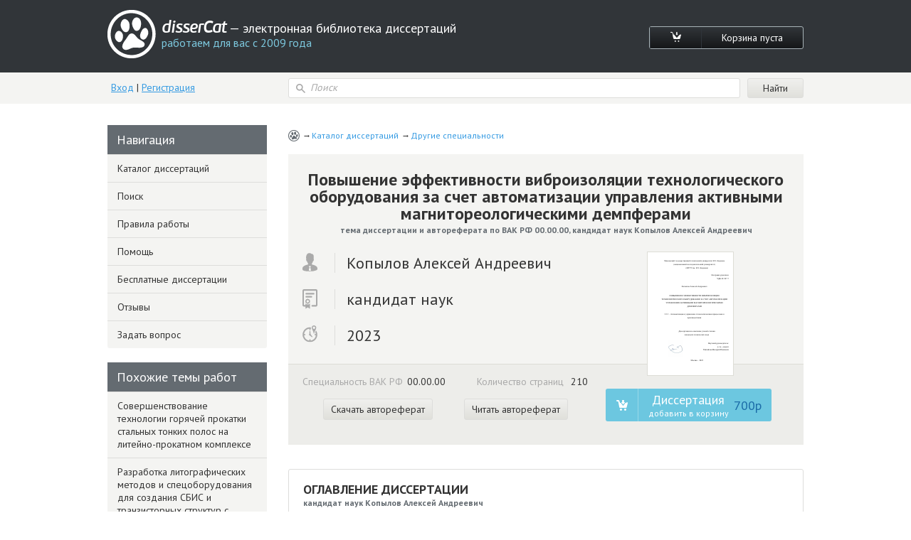

--- FILE ---
content_type: text/html; charset=utf-8
request_url: https://www.dissercat.com/content/povyshenie-effektivnosti-vibroizolyatsii-tekhnologicheskogo-oborudovaniya-za-schet-avtomatiz
body_size: 44435
content:
<!DOCTYPE html>
<html lang="ru">
<head>
	<meta charset="utf-8">
	<meta http-equiv="x-ua-compatible" content="ie=edge">
	<meta name="viewport" content="width=device-width, initial-scale=1.0">
        <link rel="shortcut icon" href="/images/favicon.ico" type="image/x-icon" />
	


<title>Диссертация на тему «Повышение эффективности виброизоляции технологического оборудования за счет автоматизации управления активными магнитореологическими демпферами», скачать бесплатно автореферат по специальности ВАК РФ 00.00.00 - Другие cпециальности</title>
<meta name="keywords" content="кандидат наук Копылов Алексей Андреевич 2023 год диссертация на тему «Повышение эффективности виброизоляции технологического оборудования за счет автоматизации управления активными магнитореологическими демпферами», скачать бесплатно автореферат по специальности ВАК РФ 00.00.00 - Другие cпециальности" />
<meta name="description" content="Копылов Алексей Андреевич. Повышение эффективности виброизоляции технологического оборудования за счет автоматизации управления активными магнитореологическими демпферами: дис. кандидат наук: 00.00.00 - Другие cпециальности. ФГБОУ ВО «Московский государственный технический университет имени Н.Э. Баумана (национальный исследовательский университет)». 2023. 210 с." />
<meta name="citation_title" content="Повышение эффективности виброизоляции технологического оборудования за счет автоматизации управления активными магнитореологическими демпферами" />
<meta name="citation_author" content="Копылов Алексей Андреевич" />
<meta name="citation_publication_date" content="2023" />
<meta name="citation_fulltext_html_url" content="https://dissercat.com/content/povyshenie-effektivnosti-vibroizolyatsii-tekhnologicheskogo-oborudovaniya-za-schet-avtomatiz" />
<meta name="citation_pdf_url" content="https://dissercat.com/content/povyshenie-effektivnosti-vibroizolyatsii-tekhnologicheskogo-oborudovaniya-za-schet-avtomatiz/read/pdf" />
<meta name="eprints.creators_name" content="Копылов Алексей Андреевич" />
<meta name="eprints.metadata_visibility" content="show" />
<meta name="eprints.ispublished" content="pub" />
<meta name="eprints.full_text_status" content="public" />
<meta name="eprints.type" content="thesis" />
<meta name="eprints.title" content="Повышение эффективности виброизоляции технологического оборудования за счет автоматизации управления активными магнитореологическими демпферами" />
<meta name="eprints.date" content="2023" />
<meta name="eprints.date_type" content="published" />
<meta name="eprints.document_url" content="https://dissercat.com/content/povyshenie-effektivnosti-vibroizolyatsii-tekhnologicheskogo-oborudovaniya-za-schet-avtomatiz" />
<meta name="eprints.refereed" content="TRUE" />
<meta name="eprints.citation" content="Копылов Алексей Андреевич. Повышение эффективности виброизоляции технологического оборудования за счет автоматизации управления активными магнитореологическими демпферами: дис. кандидат наук: 00.00.00 - Другие cпециальности. ФГБОУ ВО «Московский государственный технический университет имени Н.Э. Баумана (национальный исследовательский университет)». 2023. 210 с." />
<meta name="eprints.place_of_pub" content="ФГБОУ ВО «Московский государственный технический университет имени Н.Э. Баумана (национальный исследовательский университет)»" />
<meta name="eprints.pagerange" content="210" />
<meta name="eprints.subjects" content="00.00.00" />
<meta name="eprints.thesis_type" content="кандидат наук" />
<meta property="og:url" content="https://dissercat.com/content/povyshenie-effektivnosti-vibroizolyatsii-tekhnologicheskogo-oborudovaniya-za-schet-avtomatiz" />
<meta property="og:site_name" content="disserCat" />
<meta property="og:title" content="Повышение эффективности виброизоляции технологического оборудования за счет автоматизации управления активными магнитореологическими демпферами" />
<meta property="og:description" content="Копылов Алексей Андреевич. Повышение эффективности виброизоляции технологического оборудования за счет автоматизации управления активными магнитореологическими демпферами: дис. кандидат наук: 00.00.00 - Другие cпециальности. ФГБОУ ВО «Московский государственный технический университет имени Н.Э. Баумана (национальный исследовательский университет)». 2023. 210 с." />
<meta property="og:type" content="article" />

<script type="application/ld+json">
{
  "@context": "https://schema.org",
  "@type": "BreadcrumbList",
  "itemListElement": [
  {
    "@type": "ListItem",
    "position":  1 ,
    "name": "Каталог диссертаций",
    "item": "https://dissercat.com"
  },
  {
    "@type": "ListItem",
    "position":  2 ,
    "name": "Другие cпециальности",
    "item": "https://dissercat.com/catalog/drugie-spetsialnosti"
  }
  ]
}
</script>


	<link media="all" rel="stylesheet" href="/app.css">
	<script type="text/javascript" src="/app.js"></script>
	<link href="https://fonts.googleapis.com/css?family=PT+Sans:400,700&display=swap" rel="stylesheet">
  <link rel="preload" href="/fonts/icomoon.ttf" as="font" type="font/ttf" crossorigin>
  <link rel="preload" href="/fonts/PFBeauSansPro-SemiBoldItalic.woff" as="font" type="font/woff" crossorigin>
  <link rel="preconnect" href="https://fonts.gstatic.com/" crossorigin>
</head>
<body>
	<div id="wrapper">
		<header id="header" class="header">
			<div class="container">
				<div class="header-top popup-holder">
					<div class="logo">
						<a href="/">
							<img src="/images/logo.svg" alt="image description">
							<span class="logo-text-holder">
								<span class="logo-title">disserCat</span><span class="logo-text"> — электронная библиотека диссертаций <span>работаем для вас с 2009 года</span></span>
							</span>
						</a>
					</div>
					<ul class="cart-links">
						<li><a class="cart-link" href="/cart"><i class="icon-cart"></i></a></li>
						<li><a class="cart-link" href="/cart">Корзина пуста</a></li>
					</ul>
				</div>
				<div class="header-bottom">
					<div class="acc">
						
						<a class="acc-link" href="/login">Вход</a>
						|
						<a class="acc-link" href="/register">Регистрация</a>
						
					</div>
          
					<form action="/search" class="search-form">
						<div class="input-icon">
							<i class="icon-search"></i>
							<input name="q" type="search" placeholder="Поиск">
						</div>
						<input type="submit" value="Найти">
					</form>
          
				</div>
			</div>
		</header>
		<main id="main">
      <div class="container d-flex">
			  
  
  
  <div class="content" itemscope="itemscope" itemtype="https://schema.org/Thesis">
    <ul class="breadcrumbs" itemprop="keywords">
      
        <li><a href="https://dissercat.com" >Каталог диссертаций</a></li>
      
        <li><a href="https://dissercat.com/catalog/drugie-spetsialnosti" >Другие cпециальности</a></li>
      
    </ul>
    <div class="doc-preview">
      <div class="doc-preview-top">
        <h1><b itemprop="name">Повышение эффективности виброизоляции технологического оборудования за счет автоматизации управления активными магнитореологическими демпферами</b> <span>тема диссертации и автореферата по ВАК РФ 00.00.00, кандидат наук Копылов Алексей Андреевич</span></h1>
        <ul class="doc-author">
          <li><span class="doc-author-icon"><img src="/images/icon-1.svg" alt="Копылов Алексей Андреевич"></span><span itemprop="author">Копылов Алексей Андреевич</span></li>
          <li><span class="doc-author-icon"><img src="/images/icon-2.svg" alt="кандидат наук"></span><span itemprop="inSupportOf">кандидат наук</span></li>
          <li><span class="doc-author-icon"><img src="/images/icon-3.svg" alt="2023, ФГБОУ ВО «Московский государственный технический университет имени Н.Э. Баумана (национальный исследовательский университет)»"></span><span itemprop="datePublished">2023</span></li>
        </ul>
      </div>
      <div class="doc-preview-bottom">
        <div class="col">
          <ul class="doc-info">
            <li>Специальность ВАК РФ<span>00.00.00</span></li>
	    <meta itemprop="genre" content="Другие cпециальности" />
            <li>Количество страниц <span>210</span></li>
          </ul>

          <ul class="doc-info">
            <meta itemprop="URL" content="/content/povyshenie-effektivnosti-vibroizolyatsii-tekhnologicheskogo-oborudovaniya-za-schet-avtomatiz" />
            <li><a class="card-link" href="/content/povyshenie-effektivnosti-vibroizolyatsii-tekhnologicheskogo-oborudovaniya-za-schet-avtomatiz/read/pdf" onclick="ym(970593, 'reachGoal', 'dl_click'); return true;">Скачать автореферат</a></li>
            <li><a class="card-link" href="/content/povyshenie-effektivnosti-vibroizolyatsii-tekhnologicheskogo-oborudovaniya-za-schet-avtomatiz/read" onclick="ym(970593, 'reachGoal', 'read_click'); return true;">Читать автореферат</a></li>
          </ul>

        </div>
        <div class="doc-preview-card col">
          <div class="img-holder">

            <a href="/content/povyshenie-effektivnosti-vibroizolyatsii-tekhnologicheskogo-oborudovaniya-za-schet-avtomatiz/read" onclick="ym(970593, 'reachGoal', 'cover_zoom'); return true;"><img src="/content/povyshenie-effektivnosti-vibroizolyatsii-tekhnologicheskogo-oborudovaniya-za-schet-avtomatiz/cover" alt="Копылов Алексей Андреевич. Повышение эффективности виброизоляции технологического оборудования за счет автоматизации управления активными магнитореологическими демпферами: дис. кандидат наук: 00.00.00 - Другие cпециальности. ФГБОУ ВО «Московский государственный технический университет имени Н.Э. Баумана (национальный исследовательский университет)». 2023. 210 с." title="Копылов Алексей Андреевич. Повышение эффективности виброизоляции технологического оборудования за счет автоматизации управления активными магнитореологическими демпферами: дис. кандидат наук: 00.00.00 - Другие cпециальности. ФГБОУ ВО «Московский государственный технический университет имени Н.Э. Баумана (национальный исследовательский университет)». 2023. 210 с." /></a>

          </div>
          <ul class="card-links">
          
          <form action="/cart/add" method="POST" class="pay-btns">
            <input type="hidden" name="r" value="/content/povyshenie-effektivnosti-vibroizolyatsii-tekhnologicheskogo-oborudovaniya-za-schet-avtomatiz" />
            <input type="hidden" name="id" value="0634a129-b740-4384-8d46-cf09c4292c03" />
	    <button class="pay-btn pay-btn-alt" type="submit" onclick="ym(970593, 'reachGoal', 'incart_click'); return true;"><span class="pay-btn-title">Диссертация <span>добавить в корзину</span></span><span class="pay-btn-price">700p</span></button>
          </form>
          
          </ul>
        </div>
      </div>
    </div>


    <div class="doc-contents doc-part">
      <h2>Оглавление диссертации <span>кандидат наук Копылов Алексей Андреевич</span></h2>
      
        <p>Список сокращений и обозначений</p>
      
        <p>Введение</p>
      
        <p>Глава 1. Аналитический обзор современного прецизионного оборудования, средств защиты от вибрационных воздействий и методов их автоматизации</p>
      
        <p>1.1	Прецизионное оборудование</p>
      
        <p>1.1.1	Оптическая микроскопия</p>
      
        <p>1.1.2	Электронная микроскопия</p>
      
        <p>1.1.3	Сканирующая зондовая микроскопия</p>
      
        <p>1.1.4	Установка электронно-лучевой литографии</p>
      
        <p>1.2	Вибрационное воздействие</p>
      
        <p>1.2.1	Основные понятия и защита от вибрационного воздействия</p>
      
        <p>1.2.2	Нормирование вибраций</p>
      
        <p>1.3	Принципы и методы защиты от вибраций</p>
      
        <p>1.3.1	Пассивные средства виброзащиты</p>
      
        <p>1.3.1.1	Демпфирование</p>
      
        <p>1.3.1.2	Уход от резонанса</p>
      
        <p>1.3.1.3	Вибропоглощение</p>
      
        <p>1.3.2	Системы активной виброзащиты</p>
      
        <p>1.3.2.1	Система с компенсацией возмущений</p>
      
        <p>1.3.2.2	Следящая система регулирования</p>
      
        <p>1.3.2.3	Система с управлением по отклонению</p>
      
        <p>1.3.2.4	Адаптивная система регулирования</p>
      
        <p>1.4	Выводы по первой главе</p>
      
        <p>Глава 2. Разработка математической модели системы автоматического регулирования активного МР-демпфера</p>
      
        <p>2.1	Основные принципы построения системы активной виброзащиты</p>
      
        <p>2.1.1	Разработка структурной схемы замкнутой системы управления демпферами платформы активной виброизоляции</p>
      
        <p>2.1.2	Выравнивание верхней плиты ПАВ и настройка виброизолирующей системы квазинулевой жёсткости</p>
      
        <p>2.1.3	Процесс демпфирования</p>
      
        <p>2.2	Описание работы системы автоматического регулирования</p>
      
        <p>2.3. Определение передаточных функций элементов системы автоматического регулирования МР-демпфера</p>
      
        <p>2.3.1.	Передаточная функция электромагнитной катушки</p>
      
        <p>2.3.2.	Передаточная функция магнитопровода</p>
      
        <p>2.3.3.	Передаточная функция МР-эластомерного стакана</p>
      
        <p>2.3.4	Передаточная функция подвижного сердечника</p>
      
        <p>2.3.5	Передаточная функция устройства измерения положения</p>
      
        <p>2.4	Моделирование работы системы автоматического регулирования МР-демпфера в программной среде Simulink MATLAB</p>
      
        <p>2.5	Выводы по второй главе</p>
      
        <p>Глава 3. Результаты экспериментальных исследований активного</p>
      
        <p>демпфера и платформы</p>
      
        <p>3.1 Анализ баланса составляющих времени переходного процесса при</p>
      
        <p>отработке перемещения активного демпфера в противофазе внешним воздействиям</p>
      
        <p>3.1.1 Определение быстродействия системы, на основе баланса</p>
      
        <p>составляющих времени переходного процесса</p>
      
        <p>3.1.2 Определение быстродействия системы, на основе баланса составляющих времени переходного процесса</p>
      
        <p>3.2	Определение модуля упругости МР-эластомера при действии магнитного поля</p>
      
        <p>3.3	Исследование активного режима виброизоляции с замкнутой системой управления</p>
      
        <p>3.3.1	Исследование замкнутой системы автоматического регулирования</p>
      
        <p>на под управлением персонального компьютера</p>
      
        <p>3.3.2	Порядок работы программы позиционирования демпфера</p>
      
        <p>3.3.3	Порядок проведения эксперимента</p>
      
        <p>3.3.4	Исследование замкнутой системы автоматического регулирования</p>
      
        <p>под управлением микроконтроллера STM32</p>
      
        <p>3.3.5	Обработка результатов экспериментов</p>
      
        <p>3.3.6	Исследование активного режима платформы активной Виброизоляции с замкнутой системой управления на основе микроконтроллера STM32</p>
      
        <p>3.3.7	Исследование активной виброизоляции металлографического микроскопа ММР-1 платформой активной виброизоляции с замкнутой системой управления на основе микроконтроллера STM32</p>
      
        <p>3.4	Выводы по третьей главе</p>
      
        <p>Глава 4. Разработка методики расчета и проектирования элементов виброизолирующей системы как объекта автоматического управления</p>
      
        <p>4.1	Описание прототипа платформы активной виброизоляции</p>
      
        <p>4.2	Платформа активной виброизоляции с замкнутой системой</p>
      
        <p>управления на основе микроконтроллера STM32</p>
      
        <p>4.3	Демпфер на основе магнитореологического эластомера</p>
      
        <p>4.4	Разработка конструкции узла упругой подвески</p>
      
        <p>4.4.1	Системы виброизоляции с квазинулевой жесткостью</p>
      
        <p>4.4.2	Конструкция узла подвески с квазинулевой жесткостью</p>
      
        <p>4.4.3	Проектный расчет узла подвески с квазинулевой жесткостью</p>
      
        <p>4.4.4	Конструкция узла подвески с квазинулевой жесткостью</p>
      
        <p>4.5	Узлы крепления датчиков перемещения</p>
      
        <p>4.6	Многокоординатный активный демпфер на основе МР эластомера</p>
      
        <p>4.7	Многокоординатная платформа активной виброизоляции на</p>
      
        <p>основе МР-эластомера</p>
      
        <p>4.8	Выводы по четвертой главе</p>
      
        <p>Общие выводы по работе</p>
      
        <p>Список использованных источников</p>
      
        <p>Список сокращений и обозначений</p>
      
        <p>А - амплитуда колебаний</p>
      
        <p>АСМ - атомно-силовой микроскоп</p>
      
        <p>АЦП - аналогово-цифровой преобразователь</p>
      
        <p>ВСЖК - система виброизоляции с квазинулевой жесткостью</p>
      
        <p>ИК - инфракрасное излучение</p>
      
        <p>КМ - конфокальный микроскоп</p>
      
        <p>КПАВ - коэффициент передачи амплитуды виброперемещений</p>
      
        <p>МО - метрологическое обеспечение</p>
      
        <p>МР - магнитореологический</p>
      
        <p>МР-демпфер - магнитореологический демпфер</p>
      
        <p>МРЭ - магнитореологический эластомер</p>
      
        <p>МЭМС - микроэлектромеханические системы</p>
      
        <p>ОМ - оптический микроскоп</p>
      
        <p>ПАВ - платформа активной виброизоляции</p>
      
        <p>ПАВ - поверхностно активное вещество</p>
      
        <p>ПИД-регулятор - пропорционально-интегрально-дифференцирующий</p>
      
        <p>ПИ-регулятор - пропорционально - интегральный регулятор</p>
      
        <p>ПК - персональный компьютер</p>
      
        <p>ПЭМ - просвечивающий электронный микроскоп</p>
      
        <p>РПЭМ - растровый просвечивающий электронный микроскоп</p>
      
        <p>САВ - система активной виброизоляции</p>
      
        <p>САР - система автоматического регулирования</p>
      
        <p>СГИМ - сканирующий гелиевый ионный микроскоп</p>
      
        <p>СТМ - сканирующий туннельный микроскоп</p>
      
        <p>СЭМ/РЭМ - растровый (сканирующий) электронный микроскоп</p>
      
        <p>ФЭЭМ - фотоэмиссионный электронный микроскоп</p>
      
        <p>ЦАП - цифро-аналоговый преобразователь</p>
      
        <p>к - коэффициент жесткости системы</p>
      
        <p>/о - собственная частота</p>
      
        <p>HIM - гелиевый ионный микроскоп</p>
      
        <p>VC - вибрационные критерии (vibration criteria)</p>
      
        <p>Введение</p>
      
        <p>Настоящая работа посвящена теоретическому и экспериментальному исследованию проблемы автоматизации управления систем активной виброизоляции технологического оборудования. Диссертация посвящена разработке и исследованию процесса автоматического управления с использованием в качестве исполнительных механизмов активных демпферов на основе магнитореологических эластомеров, позволяющих снизить низкочастотную вибрационную нагрузку, обусловленную условиями эксплуатации защищаемого объекта. Современные технологии производства и исследования микро- и наноструктур (плёнок, объёмных структур), обладают широким набором методов формирования и контроля локальных свойств поверхности, для чего необходимо проводить работы с разрешением менее 100 нм. К подобному технологическому оборудованию относятся установки, использующие для обработки и анализа поверхности ионные, электронные или рентгеновские пучки (электронные микроскопы, сканирующие зондовые микроскопы, оборудование для микро- и нанолитографии, оборудование нанолокальной ионной и электронной обработки и др.), а также оптическое излучение (оптические микроскопы высокого разрешения, например, металлографические микроскопы и др.). При этом важнейшей задачей обеспечения качества работы такого оборудования является его эффективная защита от внешних вибрационных воздействий в области низких частот, при которых проявляются резонансные явления. Это особенно важно при интенсивном развитии нанотехнологий, которые реализуются в основном за счет использования сверхвысоковакуумного оборудования, элементы которого имеют низкую жесткость (тонкостенные вакуумные камеры, сильфоны, вводы движения в вакуум и др.) и соответственно, низкие резонансные частоты. Для этого применяются различные типы виброизолирующих систем, которые подразделяются на пассивные и активные. Пассивные системы эффективно подавляют вибрации при частотах более 40-50 Гц, при этом, в низкочастотной</p>
      
        <p>области такие системы малоэффективны, так как не могут скомпенсировать резонансные явления. Для виброизоляции в низкочастотном диапазоне применяют системы активной виброизоляции, использующие энергию дополнительного источника. Такие системы для обеспечения заданных требований обязательно работают в автоматическом режиме. Наибольшей эффективностью обладают современные системы, объединяющие в себе активную и пассивную виброизоляцию. Изучением этой проблемы занимались многие российские и зарубежные ученые, в том числе: Фролов К.В., Генкин М.Д., Андреев Н.Н., Тартаковский Б.Д., Елисеев С.В., Кашина С.Г., Артоболевский И.И., Гордеев Б. А., Алабужев П.М., Синёв А.В., Ерофеев В.И., Сысуев В.А., Таньков Г.В., Гришко А.К., Михайлов В.П., Tanaka N., Kikushima Y., Cakmak D., Wolf H., Alujevic N., Wang K., Michael Z.Q., Lihua Yang и др.</p>
      
        <p>Однако, в комплексе задача подавления вибраций в области экстремально низких частот до сих пор не решена. Актуальность исследования связана с повышением эффективности методов активной защиты от вибраций в диапазоне частот 0,3-10 Гц и обеспечением эффективной виброизоляции до 100 Гц и выше, при этом коэффициент передачи амплитуды виброперемещений (КПАВ) должен быть не более 0,1. Для решения этой задачи предлагается использование в качестве высокоточных исполнительных механизмов активных демпферов на основе магнитореологических (МР) эластомеров (МР-демпферов). Однако для достижения заданных требований необходимо обеспечить автоматическое управление такими устройствами в режимах позиционирования и стабилизации положения объекта, защищаемого от внешних вибраций. Поэтому задача автоматизации управления МР-демпферами для повышения эффективности активной виброизоляции при экстремально низких частотах является чрезвычайно актуальной.</p>
      
        <p>Объектом исследования является платформа на основе активных демпферов с использованием МР-эластомеров для виброизоляции прецизионного технологического оборудования.</p>
      
        <p>Предметом исследования является процесс автоматического управления активными демпферами на основе МР-эластомеров.</p>
      
        <p>Цель диссертационной работы - разработка и исследование процесса автоматического управления активными демпферами и платформой на основе МР-эластомеров для повышения эффективности виброизоляции прецизионного технологического оборудования.</p>
      
        <p>Основные задачи исследования</p>
      
        <p>1.	Проведение аналитического обзора современного прецизионного оборудования, средств защиты от вибрационных воздействий и методов их автоматизации, формулировка комплекса требований к системам активной виброизоляции, в том числе требования обеспечения КПАВ не более 0,1 на низких частотах;</p>
      
        <p>2.	Определение осевой жёсткости МР-эластомерного стакана при деформации под действием магнитного поля, позволяющее найти передаточную функцию перемещаемого объекта системы автоматического регулирования (САР) активного демпфера на основе МР-эластомера;</p>
      
        <p>3.	Разработка математической модели процесса регулирования активного демпфера на основе МР-эластомерного стакана для определения коэффициентов передачи амплитуды виброперемещений, выбора алгоритмов и параметров автоматического управления при работе в режиме активной виброизоляции, проведения моделирования в программной среде Simulink МЛТЬЛБ;</p>
      
        <p>4.	Сравнение результатов моделирования работы САР демпферов на основе МР-эластомерного стакана и МР-эластомерной мембраны при осевом перемещении;</p>
      
        <p>5.	Проведение экспериментальных исследований разработанной системы автоматического управления платформой для активной виброизоляции металлографического микроскопа ММР-1;</p>
      
        <p>6.	Разработка методики расчёта и проектирования элементов платформы для активной виброизоляции как объекта автоматического управления.</p>
      
        <p>Научная новизна работы состоит в следующем:</p>
      
        <p>1.	Разработана математическая модель системы автоматического регулирования активного демпфера на основе МР-эластомерного стакана, позволяющая определить коэффициенты передачи амплитуды виброперемещений, переходный процесс перемещения демпфера при воздействии гармонических вибрационных колебаний, а также алгоритмы управления, структуру и состав управляющей системы для обеспечения требуемых параметров активной виброизоляции на низких частотах за счет выбора типа регулятора и его настроечных параметров;</p>
      
        <p>2.	Впервые экспериментально получена амплитудно-частотная характеристика автоматически управляемой виброизолирующей платформы на основе активных МР-демпферов при частотах 0,3-100 Гц с коэффициентом передачи амплитуды виброперемещений не более 0,075, которая подтверждает результаты моделирования и достижение повышенной эффективности виброизоляции на экстремально низких частотах.</p>
      
        <p>Практическая значимость заключается в совершенствовании методов и средств защиты прецизионного оборудования от низкочастотных вибраций,</p>
      
        <p>разработке системы автоматического управления активными демпферами и платформой на основе МР-эластомеров, обеспечивающей заданную эффективность виброизоляции при частотах 0,3-100 Гц.</p>
      
        <p>Результаты диссертационной работы использованы при выполнении Государственного задания Минобрнауки России в сфере научной деятельности № 9.8503.2017/БЧ на выполнение проекта по теме «Исследование и разработка систем нанопозиционирования и активной виброизоляции для нано- и микроэлектроники» (2017-2019г.), а также при выполнении Соглашения № 14.577.21.0128 с Минобрнауки России в рамках ФЦП «Исследования и разработки по приоритетным направлениям развития научно-технологического комплекса России на 2014 - 2020 годы» по теме «Разработка технологии для субтрактивной обработки многослойных гетерогенных структур с нанометровой точностью позиционирования исполнительных механизмов».</p>
      
        <p>Полученные результаты работы внедрены в учебный процесс кафедры «Электронные технологии в машиностроении» МГТУ им. Н.Э. Баумана для выполнения лабораторных работ по дисциплине «Системы автоматического управления технологическим оборудованием».</p>
      
        <p>Соответствие паспорту научной специальности. Область исследования соответствует пунктам паспорта специальности 2.3.3 - «Автоматизация и управление технологическими процессами и производствами»: п.12 «Теоретические основы и прикладные методы анализа и повышения эффективности, надежности и живучести АСУ на этапах их разработки, внедрения и эксплуатации.», п.18 «Математическое моделирование, оптимизация и оптимальное управление техническими системами, технологическими процессами и производствами в промышленности».</p>
      
        <p>На защиту выносятся:</p>
      
        <p>1.	Математическая модель системы автоматического регулирования активного демпфера на основе МР-эластомерного стакана, позволяющая определить коэффициенты передачи амплитуды виброперемещений, переходный процесс перемещения демпфера при воздействии гармонических вибрационных колебаний, алгоритмы управления, структуру и состав управляющей системы, тип регулятора и его настроечные параметры для обеспечения повышенной эффективности виброизоляции на низких частотах;</p>
      
        <p>2.	Результаты определения осевой жёсткости МР-эластомерного стакана при деформации под действием магнитного поля, позволяющие найти передаточную функцию перемещаемого объекта системы автоматического регулирования активного МР-демпфера для моделирования его работы;</p>
      
        <p>3.	Экспериментально	полученная	амплитудно-частотная характеристика автоматически управляемой виброизолирующей платформы на основе МР-демпферов и упругой подвески с квазинулевой жесткостью при частотах 0,3-100 Гц с коэффициентом передачи амплитуды виброперемещений не более 0,075, подтверждающая результаты моделирования и достижение повышенной эффективности виброизоляции на экстремально низких частотах.</p>
      
        <p>Методы исследования</p>
      
        <p>В работе использовались следующие методы: методы теории колебаний, теории автоматического управления, математического моделирования, теории планирования эксперимента. Экспериментальные исследования замкнутой системы автоматического управления платформой на основе активных МР-демпферов проводились на специально разработанном оборудовании.</p>
      
        <p>Достоверность научных положений и выводов, содержащихся в диссертационной работе, подтверждается согласованностью полученных результатов с известными теоретическими и экспериментальными данными. Достоверность экспериментальных данных обеспечивается использованием</p>
      
        <p>современных средств измерений и стандартных методик проведения исследования, а также методов статистической обработки данных.</p>
      
        <p>Степень разработанности темы исследования</p>
      
        <p>В России тема исследования систем активной виброизоляции с различными типами силовых исполнительных механизмов (электромагнитные, пьезоэлектрические и т. д.) берёт своё начало с 60-х годов и на сегодняшний день считается хорошо разработанной. Начало исследований было заложено академиком Фроловым К.В. и профессором Генкиным М.Д., в рамках исследования вибротехники и виброакустики машин. Впервые в АН СССР для подавления вибраций протяжённых пластин и оболочек была применена система активной виброизоляции под управлением ЭВМ сотрудниками Акустического института им академика Н.Н. Андреева, во главе с Тартаковским Б.Д. Современные исследовательские работы, в основном, направлены на область нанотехнологического исследовательского и аналитического оборудования (оптические системы, электронные микроскопы, прецизионные весы и другие технологические аппараты). Фундаментальные работы по данной тематике проводились такими учёными как: Елисеев С.В., Кашина С.Г., Артоболевский И.И., Гордеев Б. А., Лысенко А.В., Филатов Л. В., Суконкина М.Л., Асташев В.К., Алабужев П.М., Синёв А.В., Ерофеев В.И., Сысуев В.А., Таньков Г.В., Гришко А.К., Михайлов В.П. и др. Также, известны работы иностранных авторов, занимающихся разработкой и исследованием систем активной виброизоляции: Tanaka N., Kikushima Y., Cakmak D., Wolf H., Alujevic N., Wang K., Michael Z. Q. Chen, Lihua Yang, Kai Su., Zuo L., Jacques J., Slotine E., Kyihwan P., Sangyoo K., Dongyoub C., J. Pérez-Aracil, E. Pereira.</p>
      
    </div>
        <div class="block-deco add-spacing">
          <h2 class="min-spacing">Рекомендованный список диссертаций <span>по специальности «Другие cпециальности», 00.00.00 шифр ВАК</span></h2>
          <ul class="add-order-list">
	
            <li><h4><a href="/content/sovershenstvovanie-tekhnologii-goryachei-prokatki-stalnykh-tonkikh-polos-na-liteino-prokatno" onclick="ym(970593, 'reachGoal', 'similar_click'); return true;">Совершенствование технологии горячей прокатки стальных тонких полос на литейно-прокатном комплексе</a><span>2023 год, кандидат наук Севидов Алексей Евгеньевич</span></h4></li>
	
            <li><h4><a href="/content/razrabotka-litograficheskikh-metodov-i-spetsoborudovaniya-dlya-sozdaniya-sbis-i-tranzistorny" onclick="ym(970593, 'reachGoal', 'similar_click'); return true;">Разработка литографических методов и спецоборудования для создания СБИС и транзисторных структур с субмикронными размерами элементов</a><span>1997 год, доктор технических наук Кривоспицкий, Анатолий Дмитриевич</span></h4></li>
	
            <li><h4><a href="/content/pretsizionnaya-litografiya-v-tverdotelnoi-elektronike-i-mikroelektronike" onclick="ym(970593, 'reachGoal', 'similar_click'); return true;">Прецизионная литография в твердотельной электронике и микроэлектронике</a><span>1998 год, доктор технических наук Марголин, Владимир Петрович</span></h4></li>
	
            <li><h4><a href="/content/povyshenie-kachestva-yustirovki-sverkhtochnogo-oborudovaniya-za-schet-uluchsheniya-parametro" onclick="ym(970593, 'reachGoal', 'similar_click'); return true;">Повышение качества юстировки сверхточного оборудования за счет улучшения параметров управления магнитореологическими модулями линейных перемещений</a><span>2007 год, кандидат технических наук Борин, Дмитрий Юрьевич</span></h4></li>
	
            <li><h4><a href="/content/sozdanie-liga-tekhnologicheskogo-kompleksa-na-istochnike-sinkhronnogo-izlucheniya-vepp-3" onclick="ym(970593, 'reachGoal', 'similar_click'); return true;">Создание LIGA-технологического комплекса на источнике синхротронного излучения ВЭПП-3</a><span>2011 год, кандидат технических наук Гольденберг, Борис Григорьевич</span></h4></li>
	
          </ul>
        </div>


    <div class="doc-part">
      <h2>Введение диссертации (часть автореферата) <span>на тему «Повышение эффективности виброизоляции технологического оборудования за счет автоматизации управления активными магнитореологическими демпферами»</span></h2>
      <span itemprop="description">
      
        <p>Апробация работы</p>
      
        <p>Основные положения диссертационной работы докладывались и обсуждались на научных семинарах кафедры «Электронные технологии в машиностроении» МГТУ им. Н.Э. Баумана, (Москва, 2016, 2017, 2018, 2019 г.),</p>
      
        <p>на XXIV научно-технической конференции с участием зарубежных специалистов «Вакуумная наука и техника» (Крым, 2017 г.), на международной конференции IEEE Conference of Russian Young Researchers in Electrical and Electronic Engineering «EIConRus-2018» (Москва, 2018), на международной конференции IEEE Conference of Russian Young Researchers in Electrical and Electronic Engineering «EIConRus-2020» (Москва, 2020), на международной научно-технической конференции «Современные направления и перспективы развития технологий обработки и оборудования в машиностроении 2020» (ICMTMTE 2020) (г. Севастополь, РФ), на 14-ой международной научно-технической конференции «Вакуумная техника, материалы и технология», г. Москва (2020 г.), на 16-ой международной научно-технической конференции «Вакуумная техника, материалы и технология», г. Москва (2022 г.).</p>
      
        <p>Положенные в основу диссертации разработки удостоены следующих наград: Лауреат конкурсной программы Международной научно-технической конференции «INTERMATIC-2017»; Диплом I степени в номинации «Наноинженерия» XII Всероссийской молодежной научно-инженерной выставки «ПОЛИТЕХНИКА», посвящённой 170-летию со дня рождения Н.Е. Жуковского (2017 г.).</p>
      
        <p>Публикации</p>
      
        <p>Результаты проведённых исследований по теме диссертации отображены в 11 научных работах, в том числе: 5 статьях в научных изданиях, рекомендованных ВАК РФ для публикации результатов диссертационных работ, 4 работах, опубликованных в академических журналах, рецензируемых в системе SCOPUS, 2 тезисах докладов, опубликованных в сборниках трудов конференций.</p>
      
        <p>Личный вклад автора</p>
      
        <p>Личный вклад автора состоит в проведении аналитического обзора средств защиты от вибрационных воздействий и методов их автоматизации; выявлении</p>
      
        <p>требований к средствам виброизоляции, методам их автоматизации. Разработана математическая модель системы автоматического регулирования активных демпферов и платформы на основе МР-эластомеров. Проведены экспериментальные исследования активного режима виброизоляции с замкнутой системой управления, обработаны результаты экспериментов. Разработана методика расчета и проектирования основных элементов, входящих в состав многокоординатной виброизолирующей системы как объекта автоматического управления.</p>
      
        <p>Структура и объем диссертации</p>
      
        <p>Диссертация состоит из перечня сокращений, введения, четырех глав материала, выводов по работе, списка литературы из 84 наименований. Общий объем работы составляет 211 страницу, в том числе 115 рисунков, 13 таблиц.</p>
      
        <p>Благодарности</p>
      
        <p>Автор выражает глубокую благодарность своему научному руководителю - доктору техн. наук, доценту, профессору кафедры электронных технологий в машиностроении МГТУ им. Н.Э. Баумана Михайлову Валерию Павловичу - за помощь в постановке цели, задач, советы и ценные замечания в работе над диссертацией.</p>
      
        <p>Искреннюю благодарность автор выражает всему коллективу кафедры электронных технологий в машиностроении МГТУ им. Н.Э. Баумана за своевременные наставления, помощь в анализе результатов и поддержку. Автор также выражает благодарность коллективу лаборатории, в которой выполнялась работа, в особенности кандидату техн. наук, доценту Базиненкову Алексею Михайловичу за помощь в подготовке технологической и экспериментальной части работы, аспирантам Товмаченко Дмитрию Константиновичу и Казакову Александру Викторовичу за помощь в выполнении работы. Особую благодарность автор выражает всем соавторам, без совместной работы и обсуждения результатов с которыми данная работа не была бы полноценной.</p>
      
        <p>Глава 1. Аналитический обзор современного прецизионного оборудования, средств защиты от вибрационных воздействий и методов их</p>
      
        <p>автоматизации</p>
      
        <p>1.1 Прецизионное оборудование</p>
      
        <p>Применение высокоточного оборудования связано с областью нано- и микроэлектроники, СВЧ электроники, производства высокочувствительных сенсоров и т.д. Методы и аппаратура для исследования, а также производства структуры материалов в настоящее время интенсивно развиваются, что обусловлено практическими потребностями различных современных отраслей промышленности, включая нанотехнологии. Для детального исследования микро- и наноструктур различной природы существует множество разнообразных методов, основным из которых является микроскопия. [1]</p>
      
        <p>Микроскопия — это совокупность методов наблюдения изображений мелких структур или деталей, невидимых невооруженным глазом, путем увеличения изображения объекта с помощью того или иного инструмента. В зависимости от вида этого инструмента различают несколько методов. Получившие наибольшее распространение методы микроскопии представлены в Таблице 1.</p>
      
        <p>Таблица 1</p>
      
        <p>Методы микроскопии и соответствующие им диапазоны измерений [1]</p>
      
        <p>Название	Диапазон измерения</p>
      
        <p>1. Оптическая микроскопия	</p>
      
        <p>Оптический микроскоп (ОМ)	менее 100 нм.</p>
      
        <p>Конфокальный микроскоп (КМ)	менее 100 нм (трёхмерное)</p>
      
        <p>Таблица 1 (Продолжение)</p>
      
        <p>2. Электронная микроскопия	</p>
      
        <p>Просвечивающий электронный микроскоп (ПЭМ)	По глубине 200 нм. Поперечная разрешающая способность 2-20 нм.</p>
      
        <p>Растровый (сканирующий) электронный микроскоп (СЭМ/РЭМ)	По глубине 1 нм - 5 мкм. Поперечная разрешающая способность 0,4-20 нм.</p>
      
        <p>Растровый просвечивающий электронный микроскоп (РПЭМ)	По глубине 200 нм. Поперечная разрешающая способность 2-20 нм.</p>
      
        <p>Фотоэмиссионный электронный микроскоп (ФЭЭМ)	Разрешающая способность до 20 нм.</p>
      
        <p>2. Сканирующая зондовая микроскопия	</p>
      
        <p>Сканирующий туннельный микроскоп (СТМ)	По глубине 1-5 нм. Поперечная разрешающая способность 2-10 нм.</p>
      
        <p>Атомносиловой микроскоп (АСМ)	По глубине 0,5-5 нм. Поперечная (боковая) разрешающая способность 0,2130 нм.</p>
      
        <p>3. Ионная микроскопия	</p>
      
        <p>Гелиевый Ионный Микроскоп (Н1М)	Пространственное разрешение до 0,25 нм.</p>
      
        <p>1.1.1 Оптическая микроскопия</p>
      
        <p>Оптическая и электронная микроскопия основаны на явлении дифракции, отражении или преломлении излучения, падающего на изучаемый объект, и последующий сбор рассеянного излучения с целью получения изображения. [2]</p>
      
        <p>Обладая малой глубиной фокуса, обычный оптический микроскоп создает «оптический срез» изображения объекта, на котором четко изображаются лишь</p>
      
        <p>детали объекта, попавшие в фокус. Расфокусированные же части объекта изображаются размытыми. [2]</p>
      
        <p>Устройство оптического микроскопа представлено на Рисунке 1.1.</p>
      
        <p>(</p>
      
        <p>\ [л</p>
      
        <p>Рисунок 1.1.</p>
      
        <p>Устройство оптического микроскопа:</p>
      
        <p>A — окуляр; В — объектив; С — объект; D — конденсор; Е — предметный столик; F — зеркало.</p>
      
        <p>Оптическая система микроскопа состоит из основных элементов — объектива и окуляра. Они закреплены в подвижном тубусе, расположенном на металлическом основании, на котором имеется предметный столик. Увеличение оптического микроскопа без дополнительных линз между объективом и окуляром равно произведению их увеличений [2].</p>
      
        <p>В современном микроскопе практически всегда есть осветительная система (в частности, конденсор с ирисовой диафрагмой), макро- и микровинты для настройки резкости, система управления положением конденсора.</p>
      
        <p>В зависимости от назначения, в специализированных микроскопах могут быть использованы дополнительные устройства и системы.</p>
      
        <p>Изначально микроскопы давали лишь двухмерное изображение наблюдаемого объекта. Для наблюдения трехмерных объектов был создан</p>
      
        <p>конфокальный микроскоп, который является самым распространенным на сегодняшний день методом реконструкции трехмерного рельефа поверхности объектов размером выше 100 нм.</p>
      
        <p>Конфокальный микроскоп отличается от «классического» оптического микроскопа тем, что в каждый момент времени регистрируется изображение одной точки объекта, а полноценное изображение строится путем сканирования (движения образца или перестройки оптической системы). В конфокальных микроскопах в качестве источников света применяется лазер, что позволяет достичь повышения его разрешающей способности.</p>
      
        <p>На исследуемом образце лазер освещает не все поле зрения, а фокусируется в определенной точке. Конфокальная диафрагма позволяет избавиться от внефокусной флуоресценции, при этом изменяя диаметр диафрагмы, поэтому можно точно определять толщину оптического слоя возле фокуса лазерного луча. Благодаря описанному свойству конфокальная микроскопия позволяет получать улучшенное разрешение вдоль оси Ъ.</p>
      
        <p>Специальные программы, которыми оснащены конфокальные микроскопы, позволяют из серии оптических срезов создавать объемные изображения объектов, а также рассматривать их под разными углами зрения.</p>
      
        <p>1.1.2 Электронная микроскопия</p>
      
        <p>Электронный микроскоп (ЭМ) - прибор для наблюдения и фотографирования многократно (до 106 раз) увеличенного изображения объекта. В этом исследовательском оборудовании используются пучки электронов, ускоренных до больших энергий (30-1000 кэВ и более) в условиях глубокого вакуума, так как при нормальном атмосферном давлении электронный пучок сильно рассеивается и поглощается, что делает невозможным его фокусировку.</p>
      
        <p>Некоторые ЭМ позволяют увеличивать изображение в 5 млн. раз, в то время как максимальное увеличение лучших оптических микроскопов достигает</p>
      
        <p>2000 раз. Важно отметить, что оптические и электронные микроскопы имеют ограничения в разрешающей способности в зависимости от длины волн.</p>
      
        <p>Рассмотрим принцип работы электронного микроскопа на примере растрового (сканирующего) электронного микроскопа.</p>
      
        <p>Растровые (сканирующие) электронные микроскопы (СЭМ/РЭМ) с</p>
      
        <p>термоэмиссионной пушкой - самый распространенный тип приборов в электронной микроскопии. Растр - это решетка для структурного преобразования направленного светового пучка.</p>
      
        <p>Принципиальная схема сканирующего электронного микроскопа показана на Рисунке 1.2, и включает в себя источник электронов, оптическую систему для фокусировки электронов и сканирования (электронную колонну), камеру с образцом и детекторы для регистрации сигнала, а также систему откачки, необходимую для создания вакуума в микроскопе. Необходимо помнить, что в воздухе электрон не сможет долететь от источника до образца, т. к. столкнется с молекулами воздуха на своем пути, поэтому вакуум в пушке, колонне и камере микроскопа является необходимым условием для работы микроскопа.</p>
      
        <p>Рисунок 1.2</p>
      
        <p>Принципиальная схема СЭМ</p>
      
        <p>Испускаемые катодом электроны, проходя через систему электронной оптики, фокусируются и ускоряются в направлении образца. В процессе</p>
      
        <p>сканирования сфокусированным пучком по поверхности образца происходит эмиссия вторичных электронов, которые регистрируются детектором. Таким образом, на систему сбора данных поступает информация о координатах пучка на образце и величине сигнала с детектора. При построении изображения каждой точке образца приписывается яркость пропорциональная величине сигнала, измеренного в момент, когда пучок находился в этой точке.</p>
      
        <p>Электронные микроскопы, как любое высокоточное оборудование, подвержены влиянию окружающих факторов. Качественный электронный пучок, при помощи которого формируется изображение, является главной составляющей для обеспечения изображения при больших увеличениях.</p>
      
        <p>Хотя микроскопы высокого разрешения разработаны и произведены по самым строгим стандартам, на их производительность все же оказывает влияние окружающая среда. Так, низкие частоты вибраций пола значительно ограничивают разрешающую способность микроскопа и другого высокоточного оборудования, применяемого в микроэлектронике, метрологии, конфокальной микроскопии, интерферометрии.</p>
      
        <p>Основное достоинство РЭМ - высокая информативность прибора, обусловленная возможностью наблюдать изображения, используя сигналы различных детекторов. С помощью РЭМ можно исследовать микрорельеф, распределение химического состава по объекту, р-^переходы, производить рентгеновый спектральный анализ и др. РЭМ широко применяются и в технологических процессах.</p>
      
        <p>Просвечивающие электронные микроскопы (ПЭМ) обладают самой высокой разрешающей способностью, превосходя по этому параметру световые микроскопы в несколько тысяч раз. С помощью ПЭМ получают изображения ультратонкого образца путём пропускания через него пучка электронов. Ультратонким считается образец толщиной порядка 0,1 мкм. Прошедший через образец, и провзаимодействовавший с ним пучок электронов увеличивается</p>
      
        <p>магнитными линзами (объективом) и регистрируется на флуоресцентном экране, фотоплёнке или сенсорном приборе с зарядовой связью (на ПЗС-матрице).</p>
      
        <p>1.1.3 Сканирующая зондовая микроскопия</p>
      
        <p>Сканирующая зондовая микроскопия (СЗМ) базируется на взаимодействии сканирующего зонда с поверхностью, а ионная - предполагает увеличение изображения за счет излучения ионных пучков.</p>
      
        <p>СЗМ - один из мощных современных методов исследования морфологии и локальных свойств поверхности твердого тела с высоким пространственным разрешением.</p>
      
        <p>Изображение в СЗМ получают путем механического перемещения зонда, растрового сканирования образца и записи взаимодействия зонда с поверхностью. Оптический и электронный микроскоп дают лишь плоскую картинку. Увидеть трехмерную структуру микромира удалось только тогда, когда на смену оптическому лучу пришла тончайшая игла (микрозонд). Вначале принцип механического сканирования с помощью микрозонда нашел применение в сканирующей туннельной микроскопии, а затем на этой основе был разработан более универсальный метод атомно-силовой микроскопии.</p>
      
        <p>Сканирующий туннельный микроскоп (СТМ) - прибор, предназначенный для прецизионного (на атомном уровне) изучения измерения рельефа и процессов, происходящих на поверхности металлов и полупроводников. В СТМ острая металлическая игла подводится к образцу на расстояние нескольких ангстрем. При подаче на иглу относительно образца небольшого потенциала возникает туннельный ток. Величина этого тока экспоненциально зависит от расстояния образец-игла. Типичные значения 11000 пА при расстояниях около 1 А. В процессе сканирования игла движется вдоль образца, туннельный ток поддерживается стабильным за счет действия обратной связи, и удлинение следящей системы меняется в зависимости от топографии поверхности. Такие изменения фиксируются, и на их основе</p>
      
        <p>строится карта высот. Основной недостаток СТМ - работа только с токопроводящими поверхностями.</p>
      
        <p>Рисунок 1.3. Схема сканирующего туннельного микроскопа:</p>
      
        <p>1 - зонд; 2 - образец; 3 - пьезоэлектрические двигатели х, у, z; 4 -генератор развертки х, у; 5 - туннельный сенсор; 6 - компаратор; 7 - электронная цепь обратной связи; 8 - компьютер; 9 - изображение z(x,y)</p>
      
        <p>Любая конструкция сканирующего зондового микроскопа представляет собой колебательную систему, имеющую целый набор собственных резонансных частот. Внешние механические воздействия на частотах, совпадающих с собственными частотами, вызывают явления резонанса в конструкции измерительных головок, что приводит к колебаниям зонда относительно образца и воспринимается как паразитный периодический шум, искажающий и размывающий СЗМ изображения поверхности образцов.</p>
      
        <p>С целью уменьшения влияния внешних вибраций измерительные головки изготавливают из массивных металлических деталей, что обеспечивает высокое значение собственных частот (более 100 кГц), которые изолируются пассивными системами виброизоляции. Наименьшими резонансными частотами обладают сканирующие элементы зондовых микроскопов. Типичными для сканеров являются резонансные частоты в диапазоне 10 - 100 кГц. Поскольку собственные частоты головок СЗМ составляют 10 - 100 кГц, то, выбирая резонансную частоту</p>
      
        <p>виброизолирующей системы достаточно низкой (порядка 5 - 10 Гц), можно весьма эффективно защитить прибор от внешних вибраций.</p>
      
        <p>1.1.4 Установка электронно-лучевой литографии</p>
      
        <p>Электронно-лучевая (ЭЛ) литография является одним из современных методов изготовления субмикронных и наноразмерных топологических элементов посредством экспонирования электронным лучом чувствительных к ним поверхностей. Подобная технология изготовления структур позволяет достигать размеров элементов с разрешением менее 1 нм. Метод электроннолучевой литографии основан на изменении растворимости резиста в специальных растворителях после воздействия на них электронных пучков или лучей для облучения резистивных пленок. При воздействии луча на такую пленку разрушаются межатомные связи, что ведет к изменению его молекулярной структуры и изменению свойств растворимости, в результате чего, в процессе проявления селективно удаляется либо экспонированная, либо неэкспонированная часть резиста.</p>
      
        <p>Процесс литографии состоит из двух стадий:</p>
      
        <p>-	формирование необходимого рисунка элементов в слое чувствительного вещества (резиста) путем его экспонирования и дальнейшего проявления;</p>
      
        <p>-	травление через резистный рисунок нижележащего технологического слоя (диэлектрическая, металлическая, эпитаксиальная пленки, пленка поликремния).</p>
      
        <p>Пластина при электронно-лучевой литографии перемещается под электронным лучом на координатном столике. Для совмещения с топологическим рисунком предыдущего уровня обычно используются знаки совмещения, вытравленные предварительно в подложке. Положение этих знаков определяется по вторичным и обратно рассеянным электронам.</p>
      
        <p>Укрупнённая последовательность технологических операций электроннолучевой литографии приведена на Рисунке 1.4.</p>
      
        <p>Рисунок 1.4.</p>
      
        <p>Технологическая схема маршрута с использованием электронно-лучевой</p>
      
        <p>литографии:</p>
      
        <p>1 - подготовка подложки; 2 - напыление проводящего слоя, формирование знаков совмещения слоев; 3 - нанесение резиста, формирование контура электронным лучом; 4 - проявление, травление проводящего слоя, снятие резиста; 5 - нанесение резиста, формирование контура электронным лучом; 6 - проявление, травление проводящего слоя, снятие резиста.</p>
      
        <p>Предельная плотность заполнения в рассматриваемом технологическом маршруте при экспонировании электронным лучом промежутков определяется наименьшим предельно достижимым диаметром электронного пучка и возможностью использования резиста наименьшей толщины.</p>
      
        <p>При изготовлении новейших поколений современных сверхбольших интегральных микросхем элементы электронной схемы формируются методами микро- и нанолитолитографии на полупроводниковом кристалле (подложке) посредством ряда технологических операций, из которых наиболее</p>
      
        <p>ответственной является операция совмещения изображений на шаблоне и подложке. При этом погрешность совмещения шаблона и подложки (например, для систем рентгенолитографии) не должна превышать 20 нм.</p>
      
        <p>Оборудование для микролитографии и нанолитолитографии</p>
      
        <p>При изготовлении современных сверхбольших интегральных микросхем (СБИС), элементы электронной схемы формируются на полупроводниковом кристалле (подложке) посредством ряда технологических операций: эпитаксии, литографии, химической обработки и других. Технологическая операция литографии занимает особое место и может многократно повторяться.</p>
      
        <p>Сущность процесса микролитографии и нанолитолитографии заключается в формировании скрытого изображения рисунка СБИС в слое нанесенного на поверхность полупроводниковой пластины чувствительного к определенному излучению резиста. В зависимости от длины волны применяемого облучения различают оптическую (1=300 - 400 нм), электронную (1=0,1 нм), рентгеновскую (1=0,1 - 5 нм) и ионно-лучевую (1=0,05 - 0,1 нм) литографии [73]. Процесс микролитографии включает в себя нанесение резиста на подложку, совмещение подложки и шаблона, экспонирование подложки, проявление, травление и снятие резиста. Микролитография и нанолитолитография предъявляет очень жесткие требования по точности и быстродействию к устройствам для перемещения и точного совмещения подложки и шаблона.</p>
      
        <p>Сравнение наиболее важных параметров существующих литографических методов [74] показывает, что основными конкурирующими методами экспонирования пластин являются оптическое, сканирующее электроннолучевое экспонирование, векторно-проекционное электронно-лучевое экспонирование, а также рентгено-лучевая литография.</p>
      
        <p>При изготовлении СБИС, где размеры элементов и промежутков между ними составляют несколько десятых долей микрометра, необходимо обеспечить точность совмещения шаблона и подложки на порядок выше (погрешность позиционирования не более 20 нм). В результате этого совмещения элементы</p>
      
        <p>одной плоскости (шаблона) точно проецируются на соответствующие элементы другой плоскости (подложки).</p>
      
        <p>В некоторых типах сканирующих и проекционных установок электронной литографии подложка при экспонировании должна непрерывно перемещаться относительно электронно-оптической системы или шаблона. При этом необходимо поддерживать с очень высокой точностью траекторию движения (погрешность перемещения не более 100 нм) и скорость перемещения (неравномерность движения не более 0,1 %) подложки.</p>
      
        <p>Рентгенолитографические системы</p>
      
        <p>По сравнению с другими методами формирования топологического рисунка рентгенолитография имеет ряд неоспоримых преимуществ [75,76]:</p>
      
        <p>-	высокая разрешающая способность, связанная с малой длиной волны мягкого рентгеновского излучения (МРИ) (1=0,4.. .5 нм);</p>
      
        <p>-	малое рассеяние вторичных электронов (0,01 мкм) в резисте и меньшая на 2-3 порядка радиационная нагрузка на резист по сравнению с электроннолучевой литографией;</p>
      
        <p>-	отсутствие эффекта близости;</p>
      
        <p>-	большой размер поля экспонирования, что предполагает высокую производительность установок рентгенолитографии.</p>
      
        <p>Метод рентгенолитографии основан на взаимодействии рентгеновского излучения (1=0,4...5 нм) с рентгенорезистом, приводящем к изменению его свойств - уменьшению или увеличению стойкости к проявителям.</p>
      
        <p>Основные типы рентгенолитографических систем (РЛС) приведены в Таблице 2. В РЛС с точечным источником излучения рентгеновский пучок получают при бомбардировке мишени сфокусированным электронным лучом. Мишень должна располагаться в высоком вакууме, а рентгеношаблон и полупроводниковая пластина в камере, заполненной гелием, который слабо поглощает рентгеновские лучи. Ввиду отсутствия линз для фокусировки</p>
      
        <p>излучения экспонирование ведется расходящимся пучком от точечного источника.</p>
      
        <p>Для уменьшения искажения формируемого рисунка и устранения повреждений рентгеношаблона и пластины, между ними создается микрозазор. Величина микрозазора влияет на теневое размытие и смещение элементов топологического рисунка, поэтому расстояние между пластиной и рентгеношаблоном обычно не превышает 10...15 мкм.</p>
      
        <p>В связи с тем, что оптических систем для рентгеновского излучения не существует, рентгенолитографию можно применить только в системе теневого экспонирования с масштабом изображения 1:1. Совмещение рентгеношаблона и пластины может осуществляться только механическим способом путем перемещения координатного стола.</p>
      
        <p>По способу экспонирования РЛС можно разделить на 3 типа: пошаговой мультипликации, экспонирования одновременно всей пластины и экспонирования одновременно нескольких пластин. Из первых двух типов, являющихся наиболее распространенными, РЛС пошаговой мультипликации характеризуется максимальной точностью репродуцирования.</p>
      
        <p>При экспонировании одновременно всей пластины производится однократное совмещение ее реперных знаков со знаками рентгеношаблона. При пошаговой мультипликации возможно однократное совмещение подложки с координатной системой установки и последующее прецизионное пошаговое перемещение подложки.</p>
      
        <p>Значительное повышение точности (с соответствующей потерей времени) достигается в случае совмещения реперных знаков шаблона со знаками каждого мультиплицируемого модуля. Система совмещения должна обеспечивать автоматическое совмещение рентгеношаблона с пластиной с погрешностью менее 0,1 мкм.</p>
      
        <p>Для РЛС с расходящимся потоком МРИ необходимо поддерживать между рентгеношаблоном и пластиной микрозазор, величина которого должна устанавливаться с погрешностью менее 0,5-1 мкм. В РЛС с длительным</p>
      
        <p>временем экспонирования система совмещения должна осуществлять контроль совмещения во время экспонирования.</p>
      
        <p>Таблица 2</p>
      
        <p>Основные типы рентгенолитографических систем</p>
      
        <p>Схема рентгенографической системы экспонирования с точечным источником излучения</p>
      
        <p>1	- полупроводниковая пластина;</p>
      
        <p>2	- рентгенорезист;</p>
      
        <p>3	- рентгеношаблон;</p>
      
        <p>4	- выходное окно;</p>
      
        <p>5	- рентгеновские лучи;</p>
      
        <p>6	- электронная пушка;</p>
      
        <p>7	- мишень;</p>
      
        <p>8	- вакуумная камера.</p>
      
        <p>Схема рентгенографической системы экспонирования с синхротронным источником излучения</p>
      
        <p>1	- вакуумное окно;</p>
      
        <p>2	- мембрана рентгеношаблона;</p>
      
        <p>3	- маска;</p>
      
        <p>4	- рентгенорезист;</p>
      
        <p>5	- рабочая полупроводниковая пластина;</p>
      
        <p>6	- вакуумная камера;</p>
      
        <p>Использование методов рентгенолитографии для массового производства сложных интегральных схем связано с применением синхротронного источника рентгеновского излучения. Синхротронным называют электромагнитное излучение, испускаемое электронами под действием радиального ускорения, удерживающего их на орбите в электронном синхротроне или накопительном кольце.</p>
      
        <p>Для рентгенолитографии представляют интерес следующие свойства синхротронного излучения: 1) высокая интенсивность (полная мощность около 1 кВт); 2) непрерывный спектр - от рентгеновского излучения до инфракрасного</p>
      
      </span>
    </div>
        <div class="block-deco add-spacing">
          <h2 class="min-spacing">Похожие диссертационные работы <span>по специальности «Другие cпециальности», 00.00.00 шифр ВАК</span></h2>
          <ul class="add-order-list">
	
            <li><h4><a href="/content/fizicheskie-mekhanizmy-sukhogo-elektronno-luchevogo-travleniya" onclick="ym(970593, 'reachGoal', 'similar_click'); return true;">Физические механизмы сухого электронно-лучевого травления</a><span>2023 год, кандидат наук Сидоров Федор Алексеевич</span></h4></li>
	
            <li><h4><a href="/content/razrabotka-perspektivnykh-metodov-litografii-dlya-polucheniya-risunka-na-vnutrennei-poverkhn" onclick="ym(970593, 'reachGoal', 'similar_click'); return true;">Разработка перспективных методов литографии для получения рисунка на внутренней поверхности дефлектрона</a><span>1998 год, кандидат технических наук Тупик, Виктор Анатольевич</span></h4></li>
	
            <li><h4><a href="/content/sozdanie-atomnykh-mikrostruktur-na-poverkhnosti-tverdogo-tela-s-ispolzovaniem-kvazirezonansn" onclick="ym(970593, 'reachGoal', 'similar_click'); return true;">Создание атомных микроструктур на поверхности твердого тела с использованием квазирезонансного лазерного излучения</a><span>2010 год, кандидат физико-математических наук Афанасьев, Антон Евгеньевич</span></h4></li>
	
            <li><h4><a href="/content/litograficheskaya-shirokoaperturnaya-refraktsionnaya-rentgenovskaya-optika" onclick="ym(970593, 'reachGoal', 'similar_click'); return true;">Литографическая широкоапертурная рефракционная рентгеновская оптика</a><span>2018 год, доктор наук Назьмов Владимир Петрович</span></h4></li>
	
            <li><h4><a href="/content/razrabotka-i-issledovanie-pozitsioniruyushchei-sistemy-dlya-mikrosverleniya-glukhikh-otverst" onclick="ym(970593, 'reachGoal', 'similar_click'); return true;">Разработка и исследование позиционирующей системы для микросверления глухих отверстий многослойных печатных плат</a><span>2021 год, кандидат наук Тун Лин Аунг</span></h4></li>
	
          </ul>
        </div>



    <div class="doc-part">
      <h2>Список литературы диссертационного исследования <span>кандидат наук Копылов Алексей Андреевич, 2023 год</span></h2>
      <span itemprop="description">
      
        <p>Список использованных источников</p>
      
        <p>1.	Сергеев, А. Г. С32 Введение в нанометрологию: учеб. Пособие / А. Г. Сергеев; Владим. Гос. Ун-т. - Владимир : Изд-во Владим. Гос. Ун-та, 2010, 3784 с.</p>
      
        <p>2.	Ландсберг Г.С. Микроскоп // Элементарный учебник физики. — 13-е изд. — М.: Физматлит, 2003. — Т. 3. Колебания и волны. Оптика. Атомная и ядерная физика. С. 298-300. — 656 с. — ISBN 5922103512.</p>
      
        <p>3.	Single Photon Counting Modules [Электронный ресурс]. URL: https://www.excelitas.com/product-category/single-photon-counting-modules (дата обращения: 28.09.2022).</p>
      
        <p>4.	Single Photon Counting Modules [Электронный ресурс]. URL: http://www.microphotondevices.com/media/pdf/PDM_v3_6 (дата обращения: 28.09.2022).</p>
      
        <p>5.	Thomas O.B, Yuana Z. L., Dynes J. F., Sharpe A. W., Shields A. J. Efficient photon number detection with silicon avalanche photodiodes // Applied Physics Letters. 2010. 031102 . 97 с.</p>
      
        <p>5.	Флоря И.Н., Корнеева Ю.П., Корнеев А.А., Гольцман Г.Н. Сверхпроводниковый однофотонный детектор для среднего инфракрасного диапазона на основе узких параллельных полосок // ТРУДЫ МФТИ. — 2011. — Том 3, № 2. 49 с.</p>
      
        <p>6.	Смирнов, К. В. Особенности разогрева и релаксации горячих электронов в тонкопленочных сверхпроводниковых наноструктурах и 2d полупроводниковых гетероструктурах при поглощении излучения инфракрасного и терагерцового диапазонов: специальность 1.04.07 «Физика конденсированного состояния»: Диссертация на соискание доктора технических наук / Смирнов, К. В. ; ФГБОУ ВПО «Московский педагогический государственный университет». — Москва, 2013. — 340 c.</p>
      
        <p>7.	Goltsman G. [et al.] Picosecond superconducting single-photon optical detector // Appl. Phys. Lett. 2001. V. 79. P. 705-707.</p>
      
        <p>8.	V A Seleznev, M A Tarkhov, B M Voronov, I I Milostnaya, V Yu Lyakhno, A S Garbuz, M Yu Mikhailov, O M Zhigalina and G N Gol&#39;tsman, Deposition and characterization of few-nanometers-thick superconducting Mo-Re films,Superconductor Science and Technology Volume 21 Number 11.</p>
      
        <p>9.	Боголюбов Н. Н., Толмачев, В. В., Ширков, Д. В. Новый метод в теории сверхпроводимости / Н. Н. Боголюбов, В. В. Толмачев, Д. В. Ширков — Москва: Академия наук СССР, 1958 — 128 c.</p>
      
        <p>10.	Тархов М. А. Разработка сверхпроводниковых однофотонных детекторов с повышенной спектральной чувствительностью и быстродействием: специальность 01.04.01 «Приборы и методы экспериментальной физики»: Диссертация на соискание кандидата технических наук / Тархов, М. А.; Национальном исследовательском центре «Курчатовский институт» (НИЦ «Курчатовский институт»). — Москва, 2015. — 103 c.</p>
      
        <p>11.	Дергунова Е.А., Потанина Л.В., Губкин И.Н. Основы материаловедения NbTi сверхпроводников. Применение сверхпроводников: Учебное пособие. - М.: МИФИ, 2009. - 48 с.</p>
      
        <p>12.	Черноплеков Н.А. Состояние работ по сильноточной прикладной сверхпроводимости // Успехи Физических Наук. 2002. Т. 172. В. 6. С. 716-722.</p>
      
        <p>13.	K.Shikimachi, N.Hirano, S.Nagaya, H.Kawashima, K.Higashikawa, T.Nakamura System Coordination of 2 GJ Class YBCO SMES for Power System Control // IEEE Transactions on Applied Superconductivity. 2009. V. 19. №23. P. 20122018.</p>
      
        <p>14.	Джозефсон Б. Открытие туннельных сверхпроводящих токов. Нобелевская лекция // Успехи Физических Наук. 1975. Т. 116. В. 8. С. 597-603.</p>
      
        <p>15.	Эффект Джозефсона: Учебно-методическое пособие / Сост. Я. В. Фоминов, Н. М. Щелкачёв. — М.: МФТИ, 2010. 32 с.</p>
      
        <p>16.	Куприянов М. Ю., Лихарев К. К. Эффект Джозефсона в высокотемпературных сверхпроводниках и структурах на их основе // Успехи Физических Наук. 1990. Т.160. В.5. С.49-87.</p>
      
        <p>17.	Снигирев О. В. Сверхчувствительная сквид-магнитометрия // Успехи Физических Наук. 1999. Т. 169. В. 2. С. 221-223.</p>
      
        <p>18.	J.R.Tucker Quantum limited detection in tunnel junction mixers // IEEE J.Quantum Electron. 1979. V. QE-15. N. 11. P. 1234-1258.</p>
      
        <p>19.	J.R.Tucker and M.J.Feldman Quantum detection at 203illimetre wavelength // Rev. Mod. Phys. 1985. V. 57. N. 4. P 1055-1113.</p>
      
        <p>20.	Кошелец В.П., Овсянников Г.А. Криогенные СВЧ устройства. // Зарубежная радиоэлектроника. 1983. № 6. С. 31-50.</p>
      
        <p>21.	M. Akiba, K. Tsujino, and M. Sasaki, Opt. Lett. 35, 2621 (2010).. M. Ghioni, G.Armellini, P. Maccagnani, I. Rech, M. K. Emsley, and M. S. Unlu, J. Mod. Opt. 56, 309. 2009.</p>
      
        <p>22.	S. V. Postolova, A. Yu. Mironov, T. I. Baturina, Nonequilibrium Transport near the Superconducting Transition in TiN Films, JETP Letters 01/2015; 100(10):635-641. DOI: 10.1134/S0021364014220135.</p>
      
        <p>23.	Копылов А. А., Товмаченко Д. К., Тун Лин Аунг. Платформа для активной виброизоляции прецизионного оборудования // Всероссийская научнотехническая конференция студентов «Студенческая научная весна 2015: Машиностроительные технологии», 2015.</p>
      
        <p>24.	ГОСТ 26568-85 Вибрация. Методы и средства защиты. Классификация. - М.: Издательство стандартов, 1985. 17 с.</p>
      
        <p>25.	Официальный сайт компании VibroLAB [Электронный ресурс]. URL: http://vibro-lab.ru/ (дата обращения: 28.09.2022).</p>
      
        <p>26.	ГОСТ 31319-2006 Вибрация. Измерение общей вибрации и оценка её воздействия на человека. Требования к проведению измерений на рабочих местах. М.: Стандартинформ, 2008. 23 с.</p>
      
        <p>27.	СН 2.2.4/2.1.8.566-96. 2.2.4 Физические факторы производственной среды. 2.1.8. Физические факторы окружающей природной среды. Производственная вибрация, вибрация в помещениях жилых и общественных зданий. Санитарные нормы. - М.: Информационно-издательский центр Минздрава России, 1997. 20 с.</p>
      
        <p>28.	Захарова, И.Г. Классификация виброизоляторов (амортизаторов) / И.Г. Захарова // Вестник конференции молодых ученых СПбГУИТМО: Сборник научных трудов. - СПб.: Изд-во СПбГУИТМО, 2004. Т. 2. С. 56-61.</p>
      
        <p>29.	Суконкина М.Л. Обзор методов и устройств виброзащиты приборных платформ // Труды Нижегородского государственного университета им. Р.Е. Алексеева. 2013. № 4 (101). С. 311-319.</p>
      
        <p>30.	ГОСТ 21467-81 Амортизаторы бортового оборудования летательных аппаратов. Типы, основные параметры, размеры и технические требования. - М.: Издательство стандартов, 1981. 11 с</p>
      
        <p>31.	ГОСТ 11679.1-76 Амортизаторы резинометаллические приборные. Технические условия. - М.: Издательство стандартов, 1993. 34 с.</p>
      
        <p>32.	Официальный сайт ФГУП ФНПЦ «ПО «Старт» им. М.В. Проценко» [Электронный ресурс]. URL: http: //www.startatom.ru/ (дата обращения: 28.09.2022).</p>
      
        <p>33.	ГОСТ 24346-80 Вибрация. Термины и определения. - М.: Стандартинформ, 2010. 25 с.</p>
      
        <p>34.	Вибрации в технике: справочник: в 6-ти т. / В.К. Асташев, В.И. Бабицкий, И.И. Быховский и др.; ред. Совет под пред. В.Н. Челомей. - М.: Машиностроение, 1981. - Т. 6. Защита от вибрации и ударов / под ред. К.В. Фролова. 1981. 456 с.</p>
      
        <p>35.	Фролов, К.В. Прикладная теория виброзащитных систем / К.В. Фролов, Ф.А. Фурман. - М.: Машиностроение, 1980. 276 с.</p>
      
        <p>36.	Лысенко, А.В. Конструкция и методика расчета гибридного виброамортизатора с электромагнитной компенсацией / А.В. Лысенко, А.В. Затылкин, Н.А. Ястребова // Вестник Пензенского государственного университета. 2013. № 4. C. 73-78.</p>
      
        <p>37.	Лысенко, А.В. Анализ особенностей применения современных активных систем виброзащиты для нестационарных РЭС / А.В. Лысенко, Г.В. Таньков, Д.А. Рындин // Труды международного симпозиума Надежность и качество. - Пенза: Изд-во ПГУ, 2013. Т. 2 С. 155-158.</p>
      
        <p>38.	Морозов, И.Д. Анализ активных систем подавления вибраций / И.Д. Морозов, М.С. Горбалысов, А.А. Юдин, М.Б. Китаев, Р.Р. Надрышин // Материалы межвузовской научно-технической конференции студентов, аспирантов и молодых специалистов им. Е.В. Арменского. - М: Изд-во Московского института электроники и математики НИУ ВШЭ, 2017. С. 227-228.</p>
      
        <p>39.	Никифоров, В.О. Система активной виброзащиты: разработка, результаты испытаний и перспективы развития / В.О. Никифоров, И.Е. Гутнер, И.В. Сергачев // Мехатроника, автоматизация и управление. 2004. № 2. С. 13-18.</p>
      
        <p>40.	Морозов, И.Д. Активные системы подавления вибраций / И.Д. Морозов, Е.Р. Естифеев, А.В. Лысенко, Н.С. Реута, М.С. Горбалысов // Теория и практика имитационного моделирования и создания тренажёров: Сборник статей международной научно-практической конференции. - Пенза: Изд-во ПГУ, 2016. С. 125-132.</p>
      
        <p>41.	Фролов, К.В. Прикладная теория виброзащитных систем. - М.: Машиностроение, 1980. 276 с.</p>
      
        <p>42.	Патент Российской Федерации № 2115844. Система активной виброзащиты. А.М. Абакумов, В.Е. Агеев, Г.Н. Мятов. 1998.</p>
      
        <p>43.	Официальный сайт компании Accurion [Электронный ресурс]. URL: Шр:/А№№^ассипоп.сот/_(дата обращения: 28.09.2022).</p>
      
        <p>44.	US Patent №2 5,660,255. Stiff actuator active vibration isolation system / Dale W. Schubert, Andrew Michael Beard, Steven Frank Shedd, Marion Richard Earles Jr., Andreas H. Von Flotow. 1997.</p>
      
        <p>45.	US Patent №2 5,823,307. Stiff actuator active vibration isolation system / Dale W. Schubert, Andrew Michael Beard, Steven Frank Shedd, Marion Richard Earles Jr., Andreas H. Von Flotow. 1998.</p>
      
        <p>46.	Technical Manufacturing Corporation [Электронный ресурс]. URL: http://www.techmfg.com/ (дата обращения: 28.09.2022).</p>
      
        <p>47.	Lampaert, V., Swevers, J., and Al-Bender, F., &#34;Modification of the leuven integrated friction model structure,&#34; IEEE Transactions on Automatic Control, vol. 47, no. 4, Р. 683-687, 2002.</p>
      
        <p>48.	Lu, Y. C., &#34;Fractional derivative viscoelastic model for frequency-dependent complex moduli of automotive elastomers,&#34; International Journal of Mechanics and Materials in Design, vol. 3, Р. 329-336, 2006.</p>
      
        <p>49.	Changkuan Ju. Modeling friction phenomena and elastomeric dampers in multibody dynamics analysis. Georgia Institute of Technology, 2009. 251 p.</p>
      
        <p>50.	Xiao, H. and Chen, L. S., &#34;Hencky&#39;s elasticity model and linear stress-strain relations in isotropic finite hyperelasticity,&#34; Acta Mechanica, vol. 157, Р. 51-60, 2002.</p>
      
        <p>51.	В.1.Теряев. Стабшзащя системи електромагштного тдвшування з використанням акселерометра. Електромахашчш i енергозберiгаючi системи. Щоквартальний науково-виробничий журнал, вип..4/2014(28), с.71-78, 2014.</p>
      
        <p>52.	Попов, Д. И. Динамика и регулирование гидро- и пневмосистем / Д. И. Попов. - М. : Машиностроение, 1987. 464 с.</p>
      
        <p>53.	Семёнов А.Д. Идентификация объектов управления: учебное пособие/А.Д. Семёнов, Д.В. Артамонов, А.В. Брюхачев. - Пенза: ПГУ, 2005. 211 с.</p>
      
        <p>54.	S. Castelletto, I. P. Degiovanni, V. Schettini, and A. Migdall, Metrologia 43, S56. 2006.</p>
      
        <p>55.	ГОСТ 270 - 75. Резина. Метод определения упругопрочностных свойств при растяжении. - Взамен ГОСТ 270-64; Введ. С 1978-01-01 по 1992-1001. - Москва: Изд-во стандартов, 1988. 14 с.</p>
      
        <p>56.	Михайлов В.П., Товмаченко Д.К., Базиненков А.М., Степанов Г.В. Характеристики платформы для активной виброизоляции на основе магнитореологических эластомеров // Известия ВУЗов. Сер. «Машиностроение». 2016. № 12. С. 51-57.</p>
      
        <p>57.	Механизмы прецизионных перемещений: учебное пособие / В.П.Михайлов, А.М.Базиненков. — Москва: Издательство МГТУ им. Н.Э.Баумана, 2017. 218 с.</p>
      
        <p>58.	Алабужев П.М., Гритчин А.А., Ким Л.И., Мигиренко Г.С., Хон В.Ф., Степанов П.Т. Виброзащитные системы с квазинулевой жесткостью. Ленинград, Машиностроение, 1986, 96 с.</p>
      
        <p>59.	Савельев Ю. Ф. Метод эффективной виброзащиты подвижного состава и экипажа на основе дополнительных механических устройств со знакопеременной упругостью: Монография. Омский гос. Ун-т путей сообщения. Омск, 2003. 107 с.</p>
      
        <p>60.	Бурьян Ю.А., Силков М.В. Конструкция и оценка виброизоляции опоры для технологического оборудования с использованием эффекта квазинулевой жесткости // Омский научный вестник. 2017. №5. С.10-13.</p>
      
        <p>61.	Micro-Epsilon capaNCDT 6200 [Электронный ресурс]. URL: https://www.microepsilon.com/download/manuals/man--capaNCDT-6200--en.pdf (дата обращения: 09.12.2019).</p>
      
        <p>62.	Лойцянский, Л.Г. Курс теоретической механики / Л.Г. Лойцянский,</p>
      
        <p>A.И.	Лурье. Т. 2. М. : Наука, 1983. 64 с.</p>
      
        <p>63.	Ю.В. Колосов, В.В. Барановский / Защита от вибраций и шума на производстве / Учебное пособие с. 4-7</p>
      
        <p>64.	Генкин, М.Д. Методы управляемой виброзащиты машин / М.Д. Генкин,</p>
      
        <p>B.Г.	Елезов, В.В. Яблонский; отв. Ред. В.И. Сергеев. - М.: Наука, 1985. 240 с.</p>
      
        <p>65.	ГОСТ 17053.1-80 Амортизаторы корабельные АКСС-М. Технические условия. - М.: Издательство стандартов, 1980. 29 с</p>
      
        <p>66.	A. F. Abouraddy, M. B. Nasr, B. E. A. Saleh, A. V. Sergienko,, M. C. Teich. Phys. Rev. A, 65, 2002.</p>
      
        <p>67.	R. E. Simon, A. H. Sommer, J. A. Tietjen, and B. F. Williams, Appl. Phys.Lett. 13, 355, 1968.</p>
      
        <p>68.	G. A. Morton, H. M. Smith, and H. R. Krall, Appl. Phys. Lett. 13, 356, 1968.</p>
      
        <p>69.	Михайлов В.П., Степанов Г.В., Базиненков А.М., Кузнецов А.С., Зобов И.К. Магнитореологические устройства активной виброизоляции и позиционирования для нанотехнологического оборудования // Вестник МГТУ им. Н.Э. Баумана. Сер. «Приборостроение». 2010. №S С. 138-148.</p>
      
        <p>70.	16. J. M. Ginder, S. M. Clark и W. F. Schlotter. Magnetostrictive phenomena in magnetorheological elastomers // International Journal of Modern Physics. 2002. Vol. 16, No.17. P. 2412-2418.</p>
      
        <p>71.	Зелов А. Ф. Пневматический привод активной системы виброзащиты: специальность 05.02.02 «Машиноведение, системы приводов и детали машин»: Диссертация на соискание кандидата технических наук / Зелов А. Ф. ; Омский государственный технический университет (ОмГТУ). Омск, 2017. 122 с.</p>
      
        <p>72.	Эмитон	[Электронный	ресурс].	URL: https://www.mteon.ru/katalog/vibracionnaja-i-klimaticheskaja-zashhita/sistemy-aktivnoj-vibroizoljacii/dvia-mb/ (дата обращения: 17.11.2022)</p>
      
        <p>73.	Тун Лин Аунг. Разработка и исследование позиционирующей системы для микросверления глухих отверстий многослойных печатных плат: специальность 05.27.06 «Технология и оборудование для производства полупроводников, материалов и приборов электронной техники»: Диссертация на соискание кандидата технических наук / Тун Лин Аунг.; ФГБОУ ВО «Московский государственный технический университет имени Н.Э. Баумана (национальный исследовательский университет). Москва, 2021. 115 с.</p>
      
        <p>74.	В.П. Михайлов, А.М. Базиненков. Исследование параметров механизмов микро- и наноперемещений. - М.: МГТУ имени Н.Э. Баумана, 2014. 69 с.</p>
      
        <p>75.	Виноградов М.И., Докукин В.Г., Котельников Ю.Н. Векторно-проекционная электронно-литографическая установка // Электронная промышленность. 1984. №7. С. 15-16.</p>
      
        <p>76.	Smith H.I., Flanders D.C. Alignment of X-ray lithography masks using a new interferometrigue techniques // Journal of Vacuum Science and Technology. -1978. V. 15, №3. P. 984-986.</p>
      
        <p>77.	Wilson A.D. X-ray lithography // Solid State technol. 1986.V.29, №5. P. 249-255.</p>
      
        <p>78.	Анализ производительности электронно-лучевого литографического оборудования / И.В. Панкратов, Г.Х. Сатаров, Е.А. Деулин и др. //Обзоры по электронной технике. Сер.7 - Технология, организация производства и оборудование. 1986. Вып.14 (1219). 44 с.</p>
      
        <p>79.	Электронно-лучевая технология в изготовлении микроэлектронных приборов / Дж.Р. Брюэр, Д.С. Гринич, Д.Р. Херриот и др.; Под ред. Дж.Р. Брюэра: Пер. с англ. - М.: Радио и связь, 1984. 336 с.</p>
      
        <p>80.	Пуш В.Э. Малые перемещения в станках.- М.: Машгиз, 1961. 124 с.</p>
      
        <p>81.	Смирнова В.И., Петров Ю.А., Разинцев В.И. Основы проектирования и расчета следящих систем: Учебник для техникумов.- М.: Машиностроение, 1983. 285 с.</p>
      
        <p>82.	Сверхвысоковакуумный многокоординатный привод реологического типа с точностью позиционирования в нанодиапазоне / Е.А. Деулин, В.П. Михайлов, Д.Ю. Борин и др. // Вакуумная наука и техника: Материалы восьмой научно-техн. конференции с участием зарубежных специалистов. М., 2001. С.374-379.</p>
      
        <p>83.	Михайлов В.П. Исследование и разработка магнитореологического субмикронного многокоординатного привода литографических установок для повышения их производительности: Автореферат дисс. канд. техн. наук (05.27.07). М., 1995. 16 с.</p>
      
        <p>84.	Михайлов В.П. Исследование зоны нечувствительности прецизионного магнитореологического привода: Методические указания к лабораторной работе по курсу «Расчет и конструирование элионного оборудования». - М.: Изд-во МГТУ им. Н.Э. Баумана, 2000. 16 с.</p>
      
        <p>85.	Галуза Ю. Ф. Динамика систем виброизоляции с инерционными преобразователями движения: специальность 01.02.06 «Динамика, прочность машин, приборов и аппаратуры»: Диссертация на соискание учёной степени кандидата технических наук / Галуза Ю. Ф., Омский государственный технический университет (ОмГТУ). Омск, 2019. С 33-36.</p>
      
        <p>86.	Зебилила Мохаммед Диин-Халис. Расчёт и оценка эффективности систем виброизоляции с линейными и нелинейными характеристиками: специальность 05.23.17 «Строительная механика»: Диссертацияна соискание ученой степеникандидата технических наук / Зебилила Мохаммед Диин-Халис;</p>
      
        <p>ФГБОУ ВО «Национальный исследовательский Московский государственный строительный университет» Москва, 2018. С 46-58.</p>
      
        <p>87.	Осипова М.В. Оценка эффективности некоторых схем виброзащиты оборудования с гармоническими и импульсными нагрузками // Вестник МГСУ.2012. No 11. С. 88-96.</p>
      
        <p>88.	Ивович В.А., Онищенко В.Я. Защита от вибраций в машиностроение/ В.А. Ивович, В.Я. Онищенко М.: Машиностроение, 1990. 272 c.</p>
      
        <p>89.	Дукарт А.В. Об установившихся колебаниях двухмассовой системы с демпфированием при произвольной периодической возмущающей нагрузке // Известия вузов. Строительство. 2009. No 3-4. С. 3-13.</p>
      
        <p>90.	Боголюбов Н.Н., Митропольский Ю.А. Асимптотические методы в теории нелинейных колебаний / Н.Н. Боголюбов, Ю.А. Митропольскийт 2-е изд., перераб. и испр. М.: Физматгиз, 1981. 918 с.</p>
      
        <p>91.	Platform for active vibration isolation of the precision equipment based on magnetorheological elastomers / А. А. Kopylov [et al.]. //2018 IEEE Conference of Russian Young Researchers in Electrical and Electronic Engineering (EIConRus). -IEEE, 2018. - Р. 1992-1995.</p>
      
        <p>92.	Study of an active vibration isolation device for the nanopositioning based on magnetorheological elastomers / А.А. Kopylov [et al.]. // The 9th International Scientific Conference on Physics and Control (PhysCon-2019), Иннополис, Москва, Россия. 2019. Р. 25-28.</p>
      
        <p>93.	Study of Influence of Control Signal on the Amplitude-Frequency Characteristic of the Active Damper Based on Magnetorheological Elastomers / А.А. Kopylov [et al.]. // 2020 IEEE Conference of Russian Young Researchers in Electrical and Electronic Engineering (EIConRus). - IEEE, 2020. - Р. 2212-2215.</p>
      
        <p>94.	The technology of printed circuit board microdrilling / А.А. Kopylov [et al.]. // IOP Conference Series: Materials Science and Engineering. - IOP Publishing, 2020. - Т. 971. - №. 2. - Р. 022060.</p>
      
        <p>95.	Денисенко, В. В. разновидности ПИД-регуляторов / В. В. Денисенко // . - 2007. - № 6. - С. 45-50. - EDNIBKZTL.</p>
      
      </span>
    </div>


    <div class="alert-block">
      <p>Обратите внимание, представленные выше научные тексты размещены для ознакомления и получены посредством распознавания оригинальных текстов диссертаций (OCR). В связи с чем, в них могут содержаться ошибки, связанные с несовершенством алгоритмов распознавания. В PDF файлах диссертаций и авторефератов, которые мы доставляем, подобных ошибок нет.</p>
    </div>
	
	<form action="/cart/add" method="POST" class="pay-btns">
	<input type="hidden" name="r" value="/content/povyshenie-effektivnosti-vibroizolyatsii-tekhnologicheskogo-oborudovaniya-za-schet-avtomatiz" />
	<input type="hidden" name="id" value="0634a129-b740-4384-8d46-cf09c4292c03" />
	<button class="pay-btn pay-btn-alt" type="submit" onclick="ym(970593, 'reachGoal', 'incart_click'); return true;"><span class="pay-btn-title">Диссертация <span>добавить в корзину</span></span><span class="pay-btn-price">700p</span></button>
	</form>
	

  </div>
  

        <aside class="sidebar">
          <nav class="side-nav aside-block open-close">
            <span class="aside-block-title opener">Навигация</span>
            <ul class="slide">
							
							
  <li ><a href="/">Каталог диссертаций</a></li>

							
  <li ><a href="/search">Поиск</a></li>

							
  <li ><a href="/pravila-raboty-elektronnoi-biblioteki-dissercat">Правила работы</a></li>

							
  <li ><a href="/chasto-zadavaemye-voprosy-pri-rabote-s-nashei-nauchnoi-bibliotekoi">Помощь</a></li>

							
  <li ><a href="/skachat-besplatnye-dissertatsii-i-avtoreferaty-iz-rgb">Бесплатные диссертации</a></li>

							
  <li ><a href="/feedback">Отзывы</a></li>

							
  <li ><a href="/contact">Задать вопрос</a></li>

            </ul>
          </nav>
          
  <div class="aside-block open-close">
    <span class="aside-block-title opener">Похожие темы работ</span>
    <ul class="slide">
			
				<li><a href="/content/sovershenstvovanie-tekhnologii-goryachei-prokatki-stalnykh-tonkikh-polos-na-liteino-prokatno" onclick="ym(970593, 'reachGoal', 'similar_click'); return true;">Совершенствование технологии горячей прокатки стальных тонких полос на литейно-прокатном комплексе</a></li>
			
				<li><a href="/content/razrabotka-litograficheskikh-metodov-i-spetsoborudovaniya-dlya-sozdaniya-sbis-i-tranzistorny" onclick="ym(970593, 'reachGoal', 'similar_click'); return true;">Разработка литографических методов и спецоборудования для создания СБИС и транзисторных структур с субмикронными размерами элементов</a></li>
			
				<li><a href="/content/pretsizionnaya-litografiya-v-tverdotelnoi-elektronike-i-mikroelektronike" onclick="ym(970593, 'reachGoal', 'similar_click'); return true;">Прецизионная литография в твердотельной электронике и микроэлектронике</a></li>
			
				<li><a href="/content/povyshenie-kachestva-yustirovki-sverkhtochnogo-oborudovaniya-za-schet-uluchsheniya-parametro" onclick="ym(970593, 'reachGoal', 'similar_click'); return true;">Повышение качества юстировки сверхточного оборудования за счет улучшения параметров управления магнитореологическими модулями линейных перемещений</a></li>
			
				<li><a href="/content/sozdanie-liga-tekhnologicheskogo-kompleksa-na-istochnike-sinkhronnogo-izlucheniya-vepp-3" onclick="ym(970593, 'reachGoal', 'similar_click'); return true;">Создание LIGA-технологического комплекса на источнике синхротронного излучения ВЭПП-3</a></li>
			
				<li><a href="/content/fizicheskie-mekhanizmy-sukhogo-elektronno-luchevogo-travleniya" onclick="ym(970593, 'reachGoal', 'similar_click'); return true;">Физические механизмы сухого электронно-лучевого травления</a></li>
			
				<li><a href="/content/razrabotka-perspektivnykh-metodov-litografii-dlya-polucheniya-risunka-na-vnutrennei-poverkhn" onclick="ym(970593, 'reachGoal', 'similar_click'); return true;">Разработка перспективных методов литографии для получения рисунка на внутренней поверхности дефлектрона</a></li>
			
				<li><a href="/content/sozdanie-atomnykh-mikrostruktur-na-poverkhnosti-tverdogo-tela-s-ispolzovaniem-kvazirezonansn" onclick="ym(970593, 'reachGoal', 'similar_click'); return true;">Создание атомных микроструктур на поверхности твердого тела с использованием квазирезонансного лазерного излучения</a></li>
			
				<li><a href="/content/litograficheskaya-shirokoaperturnaya-refraktsionnaya-rentgenovskaya-optika" onclick="ym(970593, 'reachGoal', 'similar_click'); return true;">Литографическая широкоапертурная рефракционная рентгеновская оптика</a></li>
			
				<li><a href="/content/razrabotka-i-issledovanie-pozitsioniruyushchei-sistemy-dlya-mikrosverleniya-glukhikh-otverst" onclick="ym(970593, 'reachGoal', 'similar_click'); return true;">Разработка и исследование позиционирующей системы для микросверления глухих отверстий многослойных печатных плат</a></li>
			
    </ul>
  </div>

        </aside>
      </div>
    </main>
		<footer class="footer" id="footer">
			<div class="container">
        <p><a href="/terms">Пользовательское соглашение</a> | <a href="/privacy">Политика конфиденциальности</a></p>
        
        <p>Научная электронная библиотека диссертаций и авторефератов dissercat.com, 2009-2025</p>
        <p>
          <img src="/images/payment_systems.svg">
        </p>
			</div>
		</footer>
	</div>
	


<script type="text/javascript" >
   (function(m,e,t,r,i,k,a){m[i]=m[i]||function(){(m[i].a=m[i].a||[]).push(arguments)};
   m[i].l=1*new Date();k=e.createElement(t),a=e.getElementsByTagName(t)[0],k.async=1,k.src=r,a.parentNode.insertBefore(k,a)})
   (window, document, "script", "https://mc.yandex.ru/metrika/tag.js", "ym");

   ym(970593, "init", {
        clickmap:true,
        trackLinks:true,
        accurateTrackBounce:true,
        webvisor:true
   });
</script>
<noscript><div><img src="https://mc.yandex.ru/watch/970593" style="position:absolute; left:-9999px;" alt="" /></div></noscript>



<script async src="https://www.googletagmanager.com/gtag/js?id=UA-11488243-1"></script>
<script>
  window.dataLayer = window.dataLayer || [];
  function gtag(){dataLayer.push(arguments);}
  gtag('js', new Date());

  gtag('config', 'UA-11488243-1');
</script>

<script type="text/javascript">!function(){var t=document.createElement("script");t.type="text/javascript",t.async=!0,t.src="https://vk.com/js/api/openapi.js?160",t.onload=function(){VK.Retargeting.Init("VK-RTRG-350485-ai6yZ"),VK.Retargeting.Hit()},document.head.appendChild(t)}();</script><noscript><img src="https://vk.com/rtrg?p=VK-RTRG-350485-ai6yZ" style="position:fixed; left:-999px;" alt=""/></noscript>

</body>
</html>


